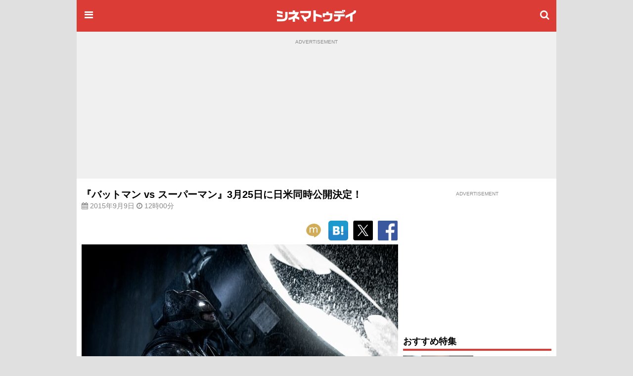

--- FILE ---
content_type: text/html; charset=utf-8
request_url: https://www.google.com/recaptcha/api2/aframe
body_size: 184
content:
<!DOCTYPE HTML><html><head><meta http-equiv="content-type" content="text/html; charset=UTF-8"></head><body><script nonce="8M5gSpFBefEDVPC97Ian6Q">/** Anti-fraud and anti-abuse applications only. See google.com/recaptcha */ try{var clients={'sodar':'https://pagead2.googlesyndication.com/pagead/sodar?'};window.addEventListener("message",function(a){try{if(a.source===window.parent){var b=JSON.parse(a.data);var c=clients[b['id']];if(c){var d=document.createElement('img');d.src=c+b['params']+'&rc='+(localStorage.getItem("rc::a")?sessionStorage.getItem("rc::b"):"");window.document.body.appendChild(d);sessionStorage.setItem("rc::e",parseInt(sessionStorage.getItem("rc::e")||0)+1);localStorage.setItem("rc::h",'1768839572495');}}}catch(b){}});window.parent.postMessage("_grecaptcha_ready", "*");}catch(b){}</script></body></html>

--- FILE ---
content_type: text/javascript; charset=utf-8
request_url: https://secure.cinematoday.jp/api/v1.0/messages/breaking_news?limit=1&callback=jQuery22008730596661416727_1768839569084&_=1768839569085
body_size: 88
content:
/**/ typeof jQuery22008730596661416727_1768839569084 === 'function' && jQuery22008730596661416727_1768839569084({"messages":[{"published":"2025-06-25T22:14:22.004Z","id":"1750889662004"}]});

--- FILE ---
content_type: application/javascript; charset=utf-8
request_url: https://fundingchoicesmessages.google.com/f/AGSKWxXV4Izbqwffugu-mYa-OJoohLK-EXqy6YkQyvJkaUeBIeR942Ix2BmTrkvqYeGB2Eqw0NeT9hQ0nyotD0WHbpcGiPwhT880tfkBCIRtmIUbxIiR3eFNmzISxj9stbWBrqi7WktYAHSwS_7lMW7q9LUD-SXMEhL4hSBGS-yBnDDmiF76w61uOXGHYeoA/__ads8./js.ng/pagepos=-ad-gif-/468x72_/sponsors.js?
body_size: -1291
content:
window['a8918244-877c-4b8a-8784-b7495040d244'] = true;

--- FILE ---
content_type: text/javascript; charset=utf-8
request_url: https://secure.cinematoday.jp/api/v1.0/links?set=pickups&limit=10&callback=jQuery22008730596661416727_1768839569086&_=1768839569087
body_size: 1397
content:
/**/ typeof jQuery22008730596661416727_1768839569086 === 'function' && jQuery22008730596661416727_1768839569086([{"id":"J63brIMLD","type":"normal","page_id":"A0009696","imageSquare":"https://img.cinematoday.jp/a/A0009696/_size_c200x200/main.jpg","imageLandscape":"https://img.cinematoday.jp/a/A0009696/_size_320x/main.jpg","url":"https://www.cinematoday.jp/page/A0009696","hitUrl":"https://secure.cinematoday.jp/link/J63brIMLD","text":"第49回日本アカデミー賞 優秀賞・新人俳優賞　受賞者【一覧】","sponsored":null,"started_at":"2026-01-19T12:00:00.000Z","updated_at":"2026-01-19T10:39:18.593Z","weight":1,"ctr":0.004676653270003653},{"id":"GgJvooGxo","type":"normal","page_id":"A0009680","imageSquare":"https://img.cinematoday.jp/a/A0009680/_size_c200x200/main.jpg","imageLandscape":"https://img.cinematoday.jp/a/A0009680/_size_320x/main.jpg","url":"https://www.cinematoday.jp/page/A0009680","hitUrl":"https://secure.cinematoday.jp/link/GgJvooGxo","text":"「DREAM STAGE」キャスト【一覧】","sponsored":null,"started_at":"2026-01-16T13:10:00.000Z","updated_at":"2026-01-15T09:30:33.135Z","weight":1,"ctr":0.0009704169520557606},{"id":"SdilGS-Fp","type":"normal","page_id":"A0009391","imageSquare":"https://img.cinematoday.jp/a/A0009391/_size_c200x200/main.jpg","imageLandscape":"https://img.cinematoday.jp/a/A0009391/_size_320x/main.jpg","url":"https://www.cinematoday.jp/page/A0009391","hitUrl":"https://secure.cinematoday.jp/link/SdilGS-Fp","text":"朝ドラ「ばけばけ」新キャスト【ヒロインの夫役】","sponsored":null,"started_at":"2024-11-27T08:52:00.000Z","updated_at":"2024-11-27T04:51:35.897Z","weight":1,"ctr":0.0051215480426768335},{"id":"SuvbPl_et","type":"normal","page_id":"A0009649","imageSquare":"https://img.cinematoday.jp/a/A0009649/_size_c200x200/main.jpg","imageLandscape":"https://img.cinematoday.jp/a/A0009649/_size_320x/main.jpg","url":"https://www.cinematoday.jp/page/A0009649","hitUrl":"https://secure.cinematoday.jp/link/SuvbPl_et","text":"「豊臣兄弟！」キャスト・ビジュアル一覧【随時更新】","sponsored":null,"started_at":"2025-12-03T05:00:00.000Z","updated_at":"2026-01-16T13:39:57.674Z","weight":1,"ctr":0.002399640376147351},{"id":"6qyBFYt72","type":"normal","page_id":"A0009643","imageSquare":"https://img.cinematoday.jp/a/A0009643/_size_c200x200/main.jpg","imageLandscape":"https://img.cinematoday.jp/a/A0009643/_size_320x/main.jpg","url":"https://www.cinematoday.jp/page/A0009643","hitUrl":"https://secure.cinematoday.jp/link/6qyBFYt72","text":"佐々木蔵之介主演「浮浪雲」キャスト【一覧】","sponsored":null,"started_at":"2026-01-04T07:45:00.000Z","updated_at":"2025-11-27T05:47:20.232Z","weight":1,"ctr":0.001786458193569532},{"id":"v0y_9fpss","type":"normal","page_id":"N0152594","imageSquare":"https://img.cinematoday.jp/a/N0152594/_size_c200x200/main.jpg","imageLandscape":"https://img.cinematoday.jp/a/N0152594/_size_320x/main.jpg","url":"https://www.cinematoday.jp/news/N0152594","hitUrl":"https://secure.cinematoday.jp/link/v0y_9fpss","text":"2025年の成功作、失敗作","sponsored":null,"started_at":"2025-12-28T08:00:00.000Z","updated_at":"2025-12-26T07:16:33.388Z","weight":1,"ctr":0.0014748956408003765},{"id":"PFF3_fco9","type":"normal","page_id":"N0152676","imageSquare":"https://img.cinematoday.jp/a/N0152676/_size_c200x200/main.jpg","imageLandscape":"https://img.cinematoday.jp/a/N0152676/_size_320x/main.jpg","url":"https://www.cinematoday.jp/news/N0152676","hitUrl":"https://secure.cinematoday.jp/link/PFF3_fco9","text":"見逃せない2026年注目の邦画10選","sponsored":null,"started_at":"2026-01-03T10:05:00.000Z","updated_at":"2026-01-02T14:37:25.160Z","weight":1,"ctr":0.0010614966800480499},{"id":"nL9zToE7a","type":"normal","page_id":"A0009673","imageSquare":"https://img.cinematoday.jp/a/A0009673/_size_c200x200/main.jpg","imageLandscape":"https://img.cinematoday.jp/a/A0009673/_size_320x/main.jpg","url":"https://www.cinematoday.jp/page/A0009673","hitUrl":"https://secure.cinematoday.jp/link/nL9zToE7a","text":"映画『教場』キャスト一覧【随時更新】","sponsored":null,"started_at":"2025-12-30T07:02:00.000Z","updated_at":"2025-12-30T06:58:08.908Z","weight":1,"ctr":0.0009285966668507391},{"id":"nl10f1qN_","type":"priority","page_id":"A0009667","imageSquare":"https://img.cinematoday.jp/a/A0009667/_size_c200x200/main.jpg","imageLandscape":"https://img.cinematoday.jp/a/A0009667/_size_320x/main.jpg","url":"https://www.cinematoday.jp/page/A0009667","hitUrl":"https://secure.cinematoday.jp/link/nl10f1qN_","text":"シネマトゥデイが選ぶ映画ベスト20（2025年版）","sponsored":null,"started_at":"2025-12-24T12:01:00.000Z","updated_at":"2025-12-24T01:18:39.360Z","weight":5,"ctr":0.0006653140472791118},{"id":"rwi_qJ4Pb","type":"normal","page_id":"A0009668","imageSquare":"https://img.cinematoday.jp/a/A0009668/_size_c200x200/main.jpg","imageLandscape":"https://img.cinematoday.jp/a/A0009668/_size_320x/main.jpg","url":"https://www.cinematoday.jp/page/A0009668","hitUrl":"https://secure.cinematoday.jp/link/rwi_qJ4Pb","text":"Netflix「ボーイフレンド」シーズン2メンバー・プロフィール【一覧】","sponsored":null,"started_at":"2026-01-09T04:28:00.000Z","updated_at":"2025-12-24T14:13:24.080Z","weight":1,"ctr":0.0006514055541793756}]);